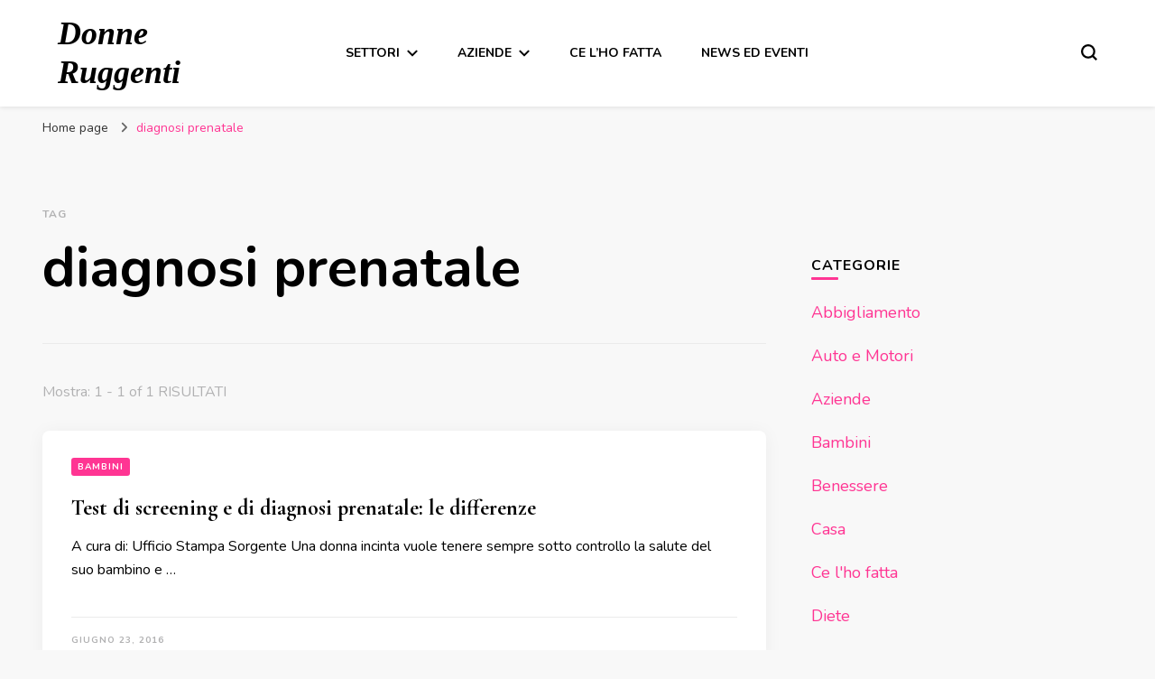

--- FILE ---
content_type: text/html; charset=UTF-8
request_url: https://donneruggenti.it/tag/diagnosi-prenatale/
body_size: 9400
content:
    <!DOCTYPE html>
    <html dir="ltr" lang="it-IT" prefix="og: https://ogp.me/ns#">
    <head itemscope itemtype="http://schema.org/WebSite">
	    <meta charset="UTF-8">
    <meta name="viewport" content="width=device-width, initial-scale=1">
    <link rel="profile" href="http://gmpg.org/xfn/11">
    <title>diagnosi prenatale | Donne Ruggenti</title>
	<style>img:is([sizes="auto" i], [sizes^="auto," i]) { contain-intrinsic-size: 3000px 1500px }</style>
	
		<!-- All in One SEO 4.8.8 - aioseo.com -->
	<meta name="robots" content="max-image-preview:large" />
	<link rel="canonical" href="https://donneruggenti.it/tag/diagnosi-prenatale/" />
	<meta name="generator" content="All in One SEO (AIOSEO) 4.8.8" />
		<script type="application/ld+json" class="aioseo-schema">
			{"@context":"https:\/\/schema.org","@graph":[{"@type":"BreadcrumbList","@id":"https:\/\/donneruggenti.it\/tag\/diagnosi-prenatale\/#breadcrumblist","itemListElement":[{"@type":"ListItem","@id":"https:\/\/donneruggenti.it#listItem","position":1,"name":"Home","item":"https:\/\/donneruggenti.it","nextItem":{"@type":"ListItem","@id":"https:\/\/donneruggenti.it\/tag\/diagnosi-prenatale\/#listItem","name":"diagnosi prenatale"}},{"@type":"ListItem","@id":"https:\/\/donneruggenti.it\/tag\/diagnosi-prenatale\/#listItem","position":2,"name":"diagnosi prenatale","previousItem":{"@type":"ListItem","@id":"https:\/\/donneruggenti.it#listItem","name":"Home"}}]},{"@type":"CollectionPage","@id":"https:\/\/donneruggenti.it\/tag\/diagnosi-prenatale\/#collectionpage","url":"https:\/\/donneruggenti.it\/tag\/diagnosi-prenatale\/","name":"diagnosi prenatale | Donne Ruggenti","inLanguage":"it-IT","isPartOf":{"@id":"https:\/\/donneruggenti.it\/#website"},"breadcrumb":{"@id":"https:\/\/donneruggenti.it\/tag\/diagnosi-prenatale\/#breadcrumblist"}},{"@type":"Organization","@id":"https:\/\/donneruggenti.it\/#organization","name":"Donne Ruggenti","url":"https:\/\/donneruggenti.it\/"},{"@type":"WebSite","@id":"https:\/\/donneruggenti.it\/#website","url":"https:\/\/donneruggenti.it\/","name":"Donne Ruggenti","inLanguage":"it-IT","publisher":{"@id":"https:\/\/donneruggenti.it\/#organization"}}]}
		</script>
		<!-- All in One SEO -->

<link rel='dns-prefetch' href='//fonts.googleapis.com' />
<link rel="alternate" type="application/rss+xml" title="Donne Ruggenti &raquo; Feed" href="https://donneruggenti.it/feed/" />
<link rel="alternate" type="application/rss+xml" title="Donne Ruggenti &raquo; diagnosi prenatale Feed del tag" href="https://donneruggenti.it/tag/diagnosi-prenatale/feed/" />
<script type="text/javascript">
/* <![CDATA[ */
window._wpemojiSettings = {"baseUrl":"https:\/\/s.w.org\/images\/core\/emoji\/16.0.1\/72x72\/","ext":".png","svgUrl":"https:\/\/s.w.org\/images\/core\/emoji\/16.0.1\/svg\/","svgExt":".svg","source":{"concatemoji":"https:\/\/donneruggenti.it\/wp-includes\/js\/wp-emoji-release.min.js?ver=6.8.3"}};
/*! This file is auto-generated */
!function(s,n){var o,i,e;function c(e){try{var t={supportTests:e,timestamp:(new Date).valueOf()};sessionStorage.setItem(o,JSON.stringify(t))}catch(e){}}function p(e,t,n){e.clearRect(0,0,e.canvas.width,e.canvas.height),e.fillText(t,0,0);var t=new Uint32Array(e.getImageData(0,0,e.canvas.width,e.canvas.height).data),a=(e.clearRect(0,0,e.canvas.width,e.canvas.height),e.fillText(n,0,0),new Uint32Array(e.getImageData(0,0,e.canvas.width,e.canvas.height).data));return t.every(function(e,t){return e===a[t]})}function u(e,t){e.clearRect(0,0,e.canvas.width,e.canvas.height),e.fillText(t,0,0);for(var n=e.getImageData(16,16,1,1),a=0;a<n.data.length;a++)if(0!==n.data[a])return!1;return!0}function f(e,t,n,a){switch(t){case"flag":return n(e,"\ud83c\udff3\ufe0f\u200d\u26a7\ufe0f","\ud83c\udff3\ufe0f\u200b\u26a7\ufe0f")?!1:!n(e,"\ud83c\udde8\ud83c\uddf6","\ud83c\udde8\u200b\ud83c\uddf6")&&!n(e,"\ud83c\udff4\udb40\udc67\udb40\udc62\udb40\udc65\udb40\udc6e\udb40\udc67\udb40\udc7f","\ud83c\udff4\u200b\udb40\udc67\u200b\udb40\udc62\u200b\udb40\udc65\u200b\udb40\udc6e\u200b\udb40\udc67\u200b\udb40\udc7f");case"emoji":return!a(e,"\ud83e\udedf")}return!1}function g(e,t,n,a){var r="undefined"!=typeof WorkerGlobalScope&&self instanceof WorkerGlobalScope?new OffscreenCanvas(300,150):s.createElement("canvas"),o=r.getContext("2d",{willReadFrequently:!0}),i=(o.textBaseline="top",o.font="600 32px Arial",{});return e.forEach(function(e){i[e]=t(o,e,n,a)}),i}function t(e){var t=s.createElement("script");t.src=e,t.defer=!0,s.head.appendChild(t)}"undefined"!=typeof Promise&&(o="wpEmojiSettingsSupports",i=["flag","emoji"],n.supports={everything:!0,everythingExceptFlag:!0},e=new Promise(function(e){s.addEventListener("DOMContentLoaded",e,{once:!0})}),new Promise(function(t){var n=function(){try{var e=JSON.parse(sessionStorage.getItem(o));if("object"==typeof e&&"number"==typeof e.timestamp&&(new Date).valueOf()<e.timestamp+604800&&"object"==typeof e.supportTests)return e.supportTests}catch(e){}return null}();if(!n){if("undefined"!=typeof Worker&&"undefined"!=typeof OffscreenCanvas&&"undefined"!=typeof URL&&URL.createObjectURL&&"undefined"!=typeof Blob)try{var e="postMessage("+g.toString()+"("+[JSON.stringify(i),f.toString(),p.toString(),u.toString()].join(",")+"));",a=new Blob([e],{type:"text/javascript"}),r=new Worker(URL.createObjectURL(a),{name:"wpTestEmojiSupports"});return void(r.onmessage=function(e){c(n=e.data),r.terminate(),t(n)})}catch(e){}c(n=g(i,f,p,u))}t(n)}).then(function(e){for(var t in e)n.supports[t]=e[t],n.supports.everything=n.supports.everything&&n.supports[t],"flag"!==t&&(n.supports.everythingExceptFlag=n.supports.everythingExceptFlag&&n.supports[t]);n.supports.everythingExceptFlag=n.supports.everythingExceptFlag&&!n.supports.flag,n.DOMReady=!1,n.readyCallback=function(){n.DOMReady=!0}}).then(function(){return e}).then(function(){var e;n.supports.everything||(n.readyCallback(),(e=n.source||{}).concatemoji?t(e.concatemoji):e.wpemoji&&e.twemoji&&(t(e.twemoji),t(e.wpemoji)))}))}((window,document),window._wpemojiSettings);
/* ]]> */
</script>
<style id='wp-emoji-styles-inline-css' type='text/css'>

	img.wp-smiley, img.emoji {
		display: inline !important;
		border: none !important;
		box-shadow: none !important;
		height: 1em !important;
		width: 1em !important;
		margin: 0 0.07em !important;
		vertical-align: -0.1em !important;
		background: none !important;
		padding: 0 !important;
	}
</style>
<link rel='stylesheet' id='wp-block-library-css' href='https://donneruggenti.it/wp-includes/css/dist/block-library/style.min.css?ver=6.8.3' type='text/css' media='all' />
<style id='classic-theme-styles-inline-css' type='text/css'>
/*! This file is auto-generated */
.wp-block-button__link{color:#fff;background-color:#32373c;border-radius:9999px;box-shadow:none;text-decoration:none;padding:calc(.667em + 2px) calc(1.333em + 2px);font-size:1.125em}.wp-block-file__button{background:#32373c;color:#fff;text-decoration:none}
</style>
<style id='global-styles-inline-css' type='text/css'>
:root{--wp--preset--aspect-ratio--square: 1;--wp--preset--aspect-ratio--4-3: 4/3;--wp--preset--aspect-ratio--3-4: 3/4;--wp--preset--aspect-ratio--3-2: 3/2;--wp--preset--aspect-ratio--2-3: 2/3;--wp--preset--aspect-ratio--16-9: 16/9;--wp--preset--aspect-ratio--9-16: 9/16;--wp--preset--color--black: #000000;--wp--preset--color--cyan-bluish-gray: #abb8c3;--wp--preset--color--white: #ffffff;--wp--preset--color--pale-pink: #f78da7;--wp--preset--color--vivid-red: #cf2e2e;--wp--preset--color--luminous-vivid-orange: #ff6900;--wp--preset--color--luminous-vivid-amber: #fcb900;--wp--preset--color--light-green-cyan: #7bdcb5;--wp--preset--color--vivid-green-cyan: #00d084;--wp--preset--color--pale-cyan-blue: #8ed1fc;--wp--preset--color--vivid-cyan-blue: #0693e3;--wp--preset--color--vivid-purple: #9b51e0;--wp--preset--gradient--vivid-cyan-blue-to-vivid-purple: linear-gradient(135deg,rgba(6,147,227,1) 0%,rgb(155,81,224) 100%);--wp--preset--gradient--light-green-cyan-to-vivid-green-cyan: linear-gradient(135deg,rgb(122,220,180) 0%,rgb(0,208,130) 100%);--wp--preset--gradient--luminous-vivid-amber-to-luminous-vivid-orange: linear-gradient(135deg,rgba(252,185,0,1) 0%,rgba(255,105,0,1) 100%);--wp--preset--gradient--luminous-vivid-orange-to-vivid-red: linear-gradient(135deg,rgba(255,105,0,1) 0%,rgb(207,46,46) 100%);--wp--preset--gradient--very-light-gray-to-cyan-bluish-gray: linear-gradient(135deg,rgb(238,238,238) 0%,rgb(169,184,195) 100%);--wp--preset--gradient--cool-to-warm-spectrum: linear-gradient(135deg,rgb(74,234,220) 0%,rgb(151,120,209) 20%,rgb(207,42,186) 40%,rgb(238,44,130) 60%,rgb(251,105,98) 80%,rgb(254,248,76) 100%);--wp--preset--gradient--blush-light-purple: linear-gradient(135deg,rgb(255,206,236) 0%,rgb(152,150,240) 100%);--wp--preset--gradient--blush-bordeaux: linear-gradient(135deg,rgb(254,205,165) 0%,rgb(254,45,45) 50%,rgb(107,0,62) 100%);--wp--preset--gradient--luminous-dusk: linear-gradient(135deg,rgb(255,203,112) 0%,rgb(199,81,192) 50%,rgb(65,88,208) 100%);--wp--preset--gradient--pale-ocean: linear-gradient(135deg,rgb(255,245,203) 0%,rgb(182,227,212) 50%,rgb(51,167,181) 100%);--wp--preset--gradient--electric-grass: linear-gradient(135deg,rgb(202,248,128) 0%,rgb(113,206,126) 100%);--wp--preset--gradient--midnight: linear-gradient(135deg,rgb(2,3,129) 0%,rgb(40,116,252) 100%);--wp--preset--font-size--small: 13px;--wp--preset--font-size--medium: 20px;--wp--preset--font-size--large: 36px;--wp--preset--font-size--x-large: 42px;--wp--preset--spacing--20: 0.44rem;--wp--preset--spacing--30: 0.67rem;--wp--preset--spacing--40: 1rem;--wp--preset--spacing--50: 1.5rem;--wp--preset--spacing--60: 2.25rem;--wp--preset--spacing--70: 3.38rem;--wp--preset--spacing--80: 5.06rem;--wp--preset--shadow--natural: 6px 6px 9px rgba(0, 0, 0, 0.2);--wp--preset--shadow--deep: 12px 12px 50px rgba(0, 0, 0, 0.4);--wp--preset--shadow--sharp: 6px 6px 0px rgba(0, 0, 0, 0.2);--wp--preset--shadow--outlined: 6px 6px 0px -3px rgba(255, 255, 255, 1), 6px 6px rgba(0, 0, 0, 1);--wp--preset--shadow--crisp: 6px 6px 0px rgba(0, 0, 0, 1);}:where(.is-layout-flex){gap: 0.5em;}:where(.is-layout-grid){gap: 0.5em;}body .is-layout-flex{display: flex;}.is-layout-flex{flex-wrap: wrap;align-items: center;}.is-layout-flex > :is(*, div){margin: 0;}body .is-layout-grid{display: grid;}.is-layout-grid > :is(*, div){margin: 0;}:where(.wp-block-columns.is-layout-flex){gap: 2em;}:where(.wp-block-columns.is-layout-grid){gap: 2em;}:where(.wp-block-post-template.is-layout-flex){gap: 1.25em;}:where(.wp-block-post-template.is-layout-grid){gap: 1.25em;}.has-black-color{color: var(--wp--preset--color--black) !important;}.has-cyan-bluish-gray-color{color: var(--wp--preset--color--cyan-bluish-gray) !important;}.has-white-color{color: var(--wp--preset--color--white) !important;}.has-pale-pink-color{color: var(--wp--preset--color--pale-pink) !important;}.has-vivid-red-color{color: var(--wp--preset--color--vivid-red) !important;}.has-luminous-vivid-orange-color{color: var(--wp--preset--color--luminous-vivid-orange) !important;}.has-luminous-vivid-amber-color{color: var(--wp--preset--color--luminous-vivid-amber) !important;}.has-light-green-cyan-color{color: var(--wp--preset--color--light-green-cyan) !important;}.has-vivid-green-cyan-color{color: var(--wp--preset--color--vivid-green-cyan) !important;}.has-pale-cyan-blue-color{color: var(--wp--preset--color--pale-cyan-blue) !important;}.has-vivid-cyan-blue-color{color: var(--wp--preset--color--vivid-cyan-blue) !important;}.has-vivid-purple-color{color: var(--wp--preset--color--vivid-purple) !important;}.has-black-background-color{background-color: var(--wp--preset--color--black) !important;}.has-cyan-bluish-gray-background-color{background-color: var(--wp--preset--color--cyan-bluish-gray) !important;}.has-white-background-color{background-color: var(--wp--preset--color--white) !important;}.has-pale-pink-background-color{background-color: var(--wp--preset--color--pale-pink) !important;}.has-vivid-red-background-color{background-color: var(--wp--preset--color--vivid-red) !important;}.has-luminous-vivid-orange-background-color{background-color: var(--wp--preset--color--luminous-vivid-orange) !important;}.has-luminous-vivid-amber-background-color{background-color: var(--wp--preset--color--luminous-vivid-amber) !important;}.has-light-green-cyan-background-color{background-color: var(--wp--preset--color--light-green-cyan) !important;}.has-vivid-green-cyan-background-color{background-color: var(--wp--preset--color--vivid-green-cyan) !important;}.has-pale-cyan-blue-background-color{background-color: var(--wp--preset--color--pale-cyan-blue) !important;}.has-vivid-cyan-blue-background-color{background-color: var(--wp--preset--color--vivid-cyan-blue) !important;}.has-vivid-purple-background-color{background-color: var(--wp--preset--color--vivid-purple) !important;}.has-black-border-color{border-color: var(--wp--preset--color--black) !important;}.has-cyan-bluish-gray-border-color{border-color: var(--wp--preset--color--cyan-bluish-gray) !important;}.has-white-border-color{border-color: var(--wp--preset--color--white) !important;}.has-pale-pink-border-color{border-color: var(--wp--preset--color--pale-pink) !important;}.has-vivid-red-border-color{border-color: var(--wp--preset--color--vivid-red) !important;}.has-luminous-vivid-orange-border-color{border-color: var(--wp--preset--color--luminous-vivid-orange) !important;}.has-luminous-vivid-amber-border-color{border-color: var(--wp--preset--color--luminous-vivid-amber) !important;}.has-light-green-cyan-border-color{border-color: var(--wp--preset--color--light-green-cyan) !important;}.has-vivid-green-cyan-border-color{border-color: var(--wp--preset--color--vivid-green-cyan) !important;}.has-pale-cyan-blue-border-color{border-color: var(--wp--preset--color--pale-cyan-blue) !important;}.has-vivid-cyan-blue-border-color{border-color: var(--wp--preset--color--vivid-cyan-blue) !important;}.has-vivid-purple-border-color{border-color: var(--wp--preset--color--vivid-purple) !important;}.has-vivid-cyan-blue-to-vivid-purple-gradient-background{background: var(--wp--preset--gradient--vivid-cyan-blue-to-vivid-purple) !important;}.has-light-green-cyan-to-vivid-green-cyan-gradient-background{background: var(--wp--preset--gradient--light-green-cyan-to-vivid-green-cyan) !important;}.has-luminous-vivid-amber-to-luminous-vivid-orange-gradient-background{background: var(--wp--preset--gradient--luminous-vivid-amber-to-luminous-vivid-orange) !important;}.has-luminous-vivid-orange-to-vivid-red-gradient-background{background: var(--wp--preset--gradient--luminous-vivid-orange-to-vivid-red) !important;}.has-very-light-gray-to-cyan-bluish-gray-gradient-background{background: var(--wp--preset--gradient--very-light-gray-to-cyan-bluish-gray) !important;}.has-cool-to-warm-spectrum-gradient-background{background: var(--wp--preset--gradient--cool-to-warm-spectrum) !important;}.has-blush-light-purple-gradient-background{background: var(--wp--preset--gradient--blush-light-purple) !important;}.has-blush-bordeaux-gradient-background{background: var(--wp--preset--gradient--blush-bordeaux) !important;}.has-luminous-dusk-gradient-background{background: var(--wp--preset--gradient--luminous-dusk) !important;}.has-pale-ocean-gradient-background{background: var(--wp--preset--gradient--pale-ocean) !important;}.has-electric-grass-gradient-background{background: var(--wp--preset--gradient--electric-grass) !important;}.has-midnight-gradient-background{background: var(--wp--preset--gradient--midnight) !important;}.has-small-font-size{font-size: var(--wp--preset--font-size--small) !important;}.has-medium-font-size{font-size: var(--wp--preset--font-size--medium) !important;}.has-large-font-size{font-size: var(--wp--preset--font-size--large) !important;}.has-x-large-font-size{font-size: var(--wp--preset--font-size--x-large) !important;}
:where(.wp-block-post-template.is-layout-flex){gap: 1.25em;}:where(.wp-block-post-template.is-layout-grid){gap: 1.25em;}
:where(.wp-block-columns.is-layout-flex){gap: 2em;}:where(.wp-block-columns.is-layout-grid){gap: 2em;}
:root :where(.wp-block-pullquote){font-size: 1.5em;line-height: 1.6;}
</style>
<link rel='stylesheet' id='digg-digg-css' href='https://donneruggenti.it/wp-content/plugins/digg-digg/css/diggdigg-style.css?ver=5.3.6' type='text/css' media='screen' />
<link rel='stylesheet' id='owl-carousel-css' href='https://donneruggenti.it/wp-content/themes/blossom-pin/css/owl.carousel.min.css?ver=2.2.1' type='text/css' media='all' />
<link rel='stylesheet' id='blossom-pin-google-fonts-css' href='https://fonts.googleapis.com/css?family=Nunito%3A200%2C300%2Cregular%2C500%2C600%2C700%2C800%2C900%2C200italic%2C300italic%2Citalic%2C500italic%2C600italic%2C700italic%2C800italic%2C900italic%7CCormorant+Garamond%3A300%2C300italic%2Cregular%2Citalic%2C500%2C500italic%2C600%2C600italic%2C700%2C700italic' type='text/css' media='all' />
<link rel='stylesheet' id='blossom-pin-css' href='https://donneruggenti.it/wp-content/themes/blossom-pin/style.css?ver=1.3.4' type='text/css' media='all' />
<style id='blossom-pin-inline-css' type='text/css'>

    
    /*Typography*/

    body,
    button,
    input,
    select,
    optgroup,
    textarea{
        font-family : Nunito;
        font-size   : 18px;        
    }
    
    .site-header .site-branding .site-title,
    .single-header .site-branding .site-title,
    .mobile-header .mobile-site-header .site-branding .site-title{
        font-family : "Palatino Linotype", "Book Antiqua", Palatino, serif;
        font-weight : 700;
        font-style  : italic;
    }

    .blog #primary .format-quote .post-thumbnail blockquote cite, 
    .newsletter-section .blossomthemes-email-newsletter-wrapper .text-holder h3,
    .newsletter-section .blossomthemes-email-newsletter-wrapper.bg-img .text-holder h3, 
    #primary .post .entry-content blockquote cite,
    #primary .page .entry-content blockquote cite{
        font-family : Nunito;
    }

    .banner-slider .item .text-holder .entry-title, 
    .banner .banner-caption .banner-title, 
    .blog #primary .post .entry-header .entry-title, 
    .blog #primary .format-quote .post-thumbnail .blockquote-holder, 
    .search #primary .search-post .entry-header .entry-title,
    .archive #primary .post .entry-header .entry-title, 
    .single .post-entry-header .entry-title, 
    #primary .post .entry-content blockquote,
    #primary .page .entry-content blockquote, 
    #primary .post .entry-content .pull-left,
    #primary .page .entry-content .pull-left, 
    #primary .post .entry-content .pull-right,
    #primary .page .entry-content .pull-right, 
    .single-header .title-holder .post-title, 
    .recommended-post .post .entry-header .entry-title, 
    .widget_bttk_popular_post ul li .entry-header .entry-title,
    .widget_bttk_pro_recent_post ul li .entry-header .entry-title, 
    .blossomthemes-email-newsletter-wrapper.bg-img .text-holder h3, 
    .widget_recent_entries ul li a, 
    .widget_recent_comments ul li a, 
    .widget_bttk_posts_category_slider_widget .carousel-title .title, 
    .single .navigation .post-title, 
    .single-blossom-portfolio .post-navigation .nav-previous,
    .single-blossom-portfolio .post-navigation .nav-next, 
    .site-main .blossom-portfolio .entry-title {
        font-family : Cormorant Garamond;
    }
    
    /*Color Scheme*/
    a, 
    .main-navigation ul li a:hover,
    .main-navigation ul .current-menu-item > a,
    .main-navigation ul li:hover > a, 
    .site-header .site-branding .site-title a:hover, 
    .site-header .social-networks ul li a:hover, 
    .banner-slider .item .text-holder .entry-title a:hover, 
    .blog #primary .post .entry-header .entry-title a:hover, 
    .blog #primary .post .entry-footer .read-more:hover, 
    .blog #primary .post .entry-footer .edit-link a:hover, 
    .blog #primary .post .bottom .posted-on a:hover, 
    .newsletter-section .social-networks ul li a:hover, 
    .instagram-section .profile-link:hover, 
    .search #primary .search-post .entry-header .entry-title a:hover,
     .archive #primary .post .entry-header .entry-title a:hover, 
     .search #primary .search-post .entry-footer .posted-on a:hover,
     .archive #primary .post .entry-footer .posted-on a:hover, 
     .single #primary .post .holder .meta-info .entry-meta a:hover, 
    .single-header .site-branding .site-title a:hover, 
    .single-header .social-networks ul li a:hover, 
    .comments-area .comment-body .text-holder .top .comment-metadata a:hover, 
    .comments-area .comment-body .text-holder .reply a:hover, 
    .recommended-post .post .entry-header .entry-title a:hover, 
    .error-wrapper .error-holder h3, 
    .widget_bttk_popular_post ul li .entry-header .entry-title a:hover,
     .widget_bttk_pro_recent_post ul li .entry-header .entry-title a:hover, 
     .widget_bttk_popular_post ul li .entry-header .entry-meta a:hover,
     .widget_bttk_pro_recent_post ul li .entry-header .entry-meta a:hover,
     .widget_bttk_popular_post .style-two li .entry-header .cat-links a:hover,
     .widget_bttk_pro_recent_post .style-two li .entry-header .cat-links a:hover,
     .widget_bttk_popular_post .style-three li .entry-header .cat-links a:hover,
     .widget_bttk_pro_recent_post .style-three li .entry-header .cat-links a:hover, 
     .widget_recent_entries ul li:before, 
     .widget_recent_entries ul li a:hover, 
    .widget_recent_comments ul li:before, 
    .widget_bttk_posts_category_slider_widget .carousel-title .cat-links a:hover, 
    .widget_bttk_posts_category_slider_widget .carousel-title .title a:hover, 
    .site-footer .footer-b .footer-nav ul li a:hover, 
    .single .navigation a:hover .post-title, 
    .page-template-blossom-portfolio .portfolio-holder .portfolio-sorting .is-checked, 
    .portfolio-item a:hover, 
    .single-blossom-portfolio .post-navigation .nav-previous a:hover,
     .single-blossom-portfolio .post-navigation .nav-next a:hover, 
     .mobile-header .mobile-site-header .site-branding .site-title a:hover, 
    .mobile-menu .main-navigation ul li:hover svg, 
    .mobile-menu .main-navigation ul ul li a:hover,
    .mobile-menu .main-navigation ul ul li:hover > a, 
    .mobile-menu .social-networks ul li a:hover, 
    .site-main .blossom-portfolio .entry-title a:hover, 
    .site-main .blossom-portfolio .entry-footer .posted-on a:hover, 
    .widget_bttk_social_links ul li a:hover, 
    #crumbs a:hover, #crumbs .current a,
    .entry-content a:hover,
    .entry-summary a:hover,
    .page-content a:hover,
    .comment-content a:hover,
    .widget .textwidget a:hover {
        color: #ff3593;
    }

    .comments-area .comment-body .text-holder .reply a:hover svg {
        fill: #ff3593;
     }

    button:hover,
    input[type="button"]:hover,
    input[type="reset"]:hover,
    input[type="submit"]:hover, 
    .banner-slider .item, 
    .banner-slider .item .text-holder .category a, 
    .banner .banner-caption .banner-link:hover, 
    .blog #primary .post .entry-header .category a, 
    .newsletter-section, 
    .search #primary .search-post .entry-header .category a,
    .archive #primary .post .entry-header .category a, 
    .single .post-entry-header .category a, 
    .single #primary .post .holder .meta-info .entry-meta .byline:after, 
    .single #primary .post .entry-footer .tags a, 
    .single-header .progress-bar, 
    .recommended-post .post .entry-header .category a, 
    .error-wrapper .error-holder .btn-home a:hover, 
    .widget .widget-title:after, 
    .widget_bttk_author_bio .readmore:hover, 
    .widget_bttk_custom_categories ul li a:hover .post-count, 
    .widget_blossomtheme_companion_cta_widget .text-holder .button-wrap .btn-cta, 
    .widget_blossomtheme_featured_page_widget .text-holder .btn-readmore:hover, 
    .widget_bttk_icon_text_widget .text-holder .btn-readmore:hover, 
    .widget_bttk_image_text_widget ul li .btn-readmore:hover, 
    .back-to-top, 
    .single .post-entry-header .share .social-networks li a:hover {
        background: #ff3593;
    }

    button:hover,
    input[type="button"]:hover,
    input[type="reset"]:hover,
    input[type="submit"]:hover, 
    .error-wrapper .error-holder .btn-home a:hover {
        border-color: #ff3593;
    }

    .blog #primary .post .entry-footer .read-more:hover, 
    .blog #primary .post .entry-footer .edit-link a:hover {
        border-bottom-color: #ff3593;
    }

    @media screen and (max-width: 1024px) {
        .main-navigation ul ul li a:hover, 
        .main-navigation ul ul li:hover > a, 
        .main-navigation ul ul .current-menu-item > a, 
        .main-navigation ul ul .current-menu-ancestor > a, 
        .main-navigation ul ul .current_page_item > a, 
        .main-navigation ul ul .current_page_ancestor > a {
            color: #ff3593 !important;
        }
    }
</style>
<script type="text/javascript" src="https://donneruggenti.it/wp-includes/js/jquery/jquery.min.js?ver=3.7.1" id="jquery-core-js"></script>
<script type="text/javascript" src="https://donneruggenti.it/wp-includes/js/jquery/jquery-migrate.min.js?ver=3.4.1" id="jquery-migrate-js"></script>
<link rel="https://api.w.org/" href="https://donneruggenti.it/wp-json/" /><link rel="alternate" title="JSON" type="application/json" href="https://donneruggenti.it/wp-json/wp/v2/tags/374" /><link rel="EditURI" type="application/rsd+xml" title="RSD" href="https://donneruggenti.it/xmlrpc.php?rsd" />
<meta name="generator" content="WordPress 6.8.3" />
<script type="text/javascript" src="https://donneruggenti.it/wp-content/plugins/si-captcha-for-wordpress/captcha/si_captcha.js?ver=1768728662"></script>
<!-- begin SI CAPTCHA Anti-Spam - login/register form style -->
<style type="text/css">
.si_captcha_small { width:175px; height:45px; padding-top:10px; padding-bottom:10px; }
.si_captcha_large { width:250px; height:60px; padding-top:10px; padding-bottom:10px; }
img#si_image_com { border-style:none; margin:0; padding-right:5px; float:left; }
img#si_image_reg { border-style:none; margin:0; padding-right:5px; float:left; }
img#si_image_log { border-style:none; margin:0; padding-right:5px; float:left; }
img#si_image_side_login { border-style:none; margin:0; padding-right:5px; float:left; }
img#si_image_checkout { border-style:none; margin:0; padding-right:5px; float:left; }
img#si_image_jetpack { border-style:none; margin:0; padding-right:5px; float:left; }
img#si_image_bbpress_topic { border-style:none; margin:0; padding-right:5px; float:left; }
.si_captcha_refresh { border-style:none; margin:0; vertical-align:bottom; }
div#si_captcha_input { display:block; padding-top:15px; padding-bottom:5px; }
label#si_captcha_code_label { margin:0; }
input#si_captcha_code_input { width:65px; }
p#si_captcha_code_p { clear: left; padding-top:10px; }
.si-captcha-jetpack-error { color:#DC3232; }
</style>
<!-- end SI CAPTCHA Anti-Spam - login/register form style -->
</head>

<body class="archive tag tag-diagnosi-prenatale tag-374 wp-theme-blossom-pin hfeed rightsidebar hassidebar" itemscope itemtype="http://schema.org/WebPage">

    <div id="page" class="site"><a aria-label="Vai al contenuto" class="skip-link" href="#content">Vai al contenuto</a>
        <div class="mobile-header">
        <div class="mobile-site-header">
            <button aria-label="Commutazione del menu principale" id="toggle-button" data-toggle-target=".main-menu-modal" data-toggle-body-class="showing-main-menu-modal" aria-expanded="false" data-set-focus=".close-main-nav-toggle">
                <span></span>
                <span></span>
                <span></span>
            </button>
            <div class="mobile-menu-wrap">
                <nav id="mobile-site-navigation" class="main-navigation" itemscope itemtype="http://schema.org/SiteNavigationElement">
                    <div class="primary-menu-list main-menu-modal cover-modal" data-modal-target-string=".main-menu-modal">
                        <button class="btn-close-menu close-main-nav-toggle" data-toggle-target=".main-menu-modal" data-toggle-body-class="showing-main-menu-modal" aria-expanded="false" data-set-focus=".main-menu-modal"><span></span></button>
                        <div class="mobile-menu" aria-label="Dispositivi mobili">
                            <div class="menu-main-menu-container"><ul id="mobile-primary-menu" class="menu main-menu-modal"><li id="menu-item-1300" class="menu-item menu-item-type-custom menu-item-object-custom menu-item-has-children menu-item-1300"><a href="http://www.dagcom.com">Settori</a>
<ul class="sub-menu">
	<li id="menu-item-1275" class="menu-item menu-item-type-taxonomy menu-item-object-category menu-item-1275"><a href="https://donneruggenti.it/category/abbigliamento/">Abbigliamento</a></li>
	<li id="menu-item-1276" class="menu-item menu-item-type-taxonomy menu-item-object-category menu-item-1276"><a href="https://donneruggenti.it/category/auto-e-motori/">Auto e Motori</a></li>
	<li id="menu-item-1278" class="menu-item menu-item-type-taxonomy menu-item-object-category menu-item-1278"><a href="https://donneruggenti.it/category/bambini-2/">Bambini</a></li>
	<li id="menu-item-1279" class="menu-item menu-item-type-taxonomy menu-item-object-category menu-item-1279"><a href="https://donneruggenti.it/category/benessere/">Benessere</a></li>
	<li id="menu-item-1281" class="menu-item menu-item-type-taxonomy menu-item-object-category menu-item-1281"><a href="https://donneruggenti.it/category/casa/">Casa</a></li>
	<li id="menu-item-1283" class="menu-item menu-item-type-taxonomy menu-item-object-category menu-item-1283"><a href="https://donneruggenti.it/category/diete/">Diete</a></li>
	<li id="menu-item-1285" class="menu-item menu-item-type-taxonomy menu-item-object-category menu-item-1285"><a href="https://donneruggenti.it/category/gravidanza/">Gravidanza</a></li>
	<li id="menu-item-1286" class="menu-item menu-item-type-taxonomy menu-item-object-category menu-item-1286"><a href="https://donneruggenti.it/category/impara-larte/">Impara l&#8217;arte</a></li>
	<li id="menu-item-1287" class="menu-item menu-item-type-taxonomy menu-item-object-category menu-item-has-children menu-item-1287"><a href="https://donneruggenti.it/category/lavoro-e-formazione/">Lavoro e formazione</a>
	<ul class="sub-menu">
		<li id="menu-item-1291" class="menu-item menu-item-type-taxonomy menu-item-object-category menu-item-1291"><a href="https://donneruggenti.it/category/opportunita-di-lavoro/">Opportunità di lavoro</a></li>
	</ul>
</li>
	<li id="menu-item-1288" class="menu-item menu-item-type-taxonomy menu-item-object-category menu-item-1288"><a href="https://donneruggenti.it/category/libri-e-recensioni/">Libri e recensioni</a></li>
	<li id="menu-item-1289" class="menu-item menu-item-type-taxonomy menu-item-object-category menu-item-1289"><a href="https://donneruggenti.it/category/matrimonio/">Matrimonio</a></li>
	<li id="menu-item-1292" class="menu-item menu-item-type-taxonomy menu-item-object-category menu-item-1292"><a href="https://donneruggenti.it/category/salute-e-bellezza/">Salute e bellezza</a></li>
	<li id="menu-item-1293" class="menu-item menu-item-type-taxonomy menu-item-object-category menu-item-1293"><a href="https://donneruggenti.it/category/tecnologia/">Tecnologia</a></li>
	<li id="menu-item-1294" class="menu-item menu-item-type-taxonomy menu-item-object-category menu-item-1294"><a href="https://donneruggenti.it/category/viaggi-e-turismo/">Viaggi e turismo</a></li>
</ul>
</li>
<li id="menu-item-1277" class="menu-item menu-item-type-taxonomy menu-item-object-category menu-item-has-children menu-item-1277"><a href="https://donneruggenti.it/category/aziende/">Aziende</a>
<ul class="sub-menu">
	<li id="menu-item-1284" class="menu-item menu-item-type-taxonomy menu-item-object-category menu-item-1284"><a href="https://donneruggenti.it/category/fare-impresa/">Fare impresa</a></li>
</ul>
</li>
<li id="menu-item-1282" class="menu-item menu-item-type-taxonomy menu-item-object-category menu-item-1282"><a href="https://donneruggenti.it/category/ce-lho-fatta/">Ce l&#8217;ho fatta</a></li>
<li id="menu-item-1290" class="menu-item menu-item-type-taxonomy menu-item-object-category menu-item-1290"><a href="https://donneruggenti.it/category/news-ed-eventi/">News ed Eventi</a></li>
</ul></div>                        </div>
                    </div>
                </nav> 
                
                            </div>
                    <div class="site-branding" itemscope itemtype="http://schema.org/Organization">
                                    <p class="site-title" itemprop="name"><a href="https://donneruggenti.it/" rel="home" itemprop="url">Donne Ruggenti</a></p>
                            </div>
                <div class="tools">
                                    <div class=header-search>
                        <button aria-label="Modulo commutazione ricerca" class="search-icon search-toggle" data-toggle-target=".mob-search-modal" data-toggle-body-class="showing-mob-search-modal" data-set-focus=".mob-search-modal .search-field" aria-expanded="false">
                            <svg class="open-icon" xmlns="http://www.w3.org/2000/svg" viewBox="-18214 -12091 18 18"><path id="Path_99" data-name="Path 99" d="M18,16.415l-3.736-3.736a7.751,7.751,0,0,0,1.585-4.755A7.876,7.876,0,0,0,7.925,0,7.876,7.876,0,0,0,0,7.925a7.876,7.876,0,0,0,7.925,7.925,7.751,7.751,0,0,0,4.755-1.585L16.415,18ZM2.264,7.925a5.605,5.605,0,0,1,5.66-5.66,5.605,5.605,0,0,1,5.66,5.66,5.605,5.605,0,0,1-5.66,5.66A5.605,5.605,0,0,1,2.264,7.925Z" transform="translate(-18214 -12091)"/></svg>
                        </button>
                        <div class="search-form-holder mob-search-modal cover-modal" data-modal-target-string=".mob-search-modal">
                            <div class="header-search-inner-wrap">
                                <form role="search" method="get" class="search-form" action="https://donneruggenti.it/"><label class="screen-reader-text">Cerchi qualcosa?</label><label for="submit-field"><span>Inserisci la chiave di ricerca e premi invio.</span><input type="search" class="search-field" placeholder="Inserisci la chiave di ricerca" value="" name="s" /></label><input type="submit" class="search-submit" value="Cerca" /></form> 
                                <button aria-label="Modulo commutazione ricerca" class="search-icon close" data-toggle-target=".mob-search-modal" data-toggle-body-class="showing-mob-search-modal" data-set-focus=".mob-search-modal .search-field" aria-expanded="false">
                                    <svg class="close-icon" xmlns="http://www.w3.org/2000/svg" viewBox="10906 13031 18 18"><path id="Close" d="M23,6.813,21.187,5,14,12.187,6.813,5,5,6.813,12.187,14,5,21.187,6.813,23,14,15.813,21.187,23,23,21.187,15.813,14Z" transform="translate(10901 13026)"/></svg>
                                </button>
                            </div>
                        </div>
                        <div class="overlay"></div>
                    </div>
                            </div>
        </div>
    </div>
        <header class="site-header" itemscope itemtype="http://schema.org/WPHeader">
		        <div class="site-branding" itemscope itemtype="http://schema.org/Organization">
                                    <p class="site-title" itemprop="name"><a href="https://donneruggenti.it/" rel="home" itemprop="url">Donne Ruggenti</a></p>
                            </div>
            <nav id="site-navigation" class="main-navigation" itemscope itemtype="http://schema.org/SiteNavigationElement">
            <div class="menu-main-menu-container"><ul id="primary-menu" class="menu"><li class="menu-item menu-item-type-custom menu-item-object-custom menu-item-has-children menu-item-1300"><a href="http://www.dagcom.com">Settori</a>
<ul class="sub-menu">
	<li class="menu-item menu-item-type-taxonomy menu-item-object-category menu-item-1275"><a href="https://donneruggenti.it/category/abbigliamento/">Abbigliamento</a></li>
	<li class="menu-item menu-item-type-taxonomy menu-item-object-category menu-item-1276"><a href="https://donneruggenti.it/category/auto-e-motori/">Auto e Motori</a></li>
	<li class="menu-item menu-item-type-taxonomy menu-item-object-category menu-item-1278"><a href="https://donneruggenti.it/category/bambini-2/">Bambini</a></li>
	<li class="menu-item menu-item-type-taxonomy menu-item-object-category menu-item-1279"><a href="https://donneruggenti.it/category/benessere/">Benessere</a></li>
	<li class="menu-item menu-item-type-taxonomy menu-item-object-category menu-item-1281"><a href="https://donneruggenti.it/category/casa/">Casa</a></li>
	<li class="menu-item menu-item-type-taxonomy menu-item-object-category menu-item-1283"><a href="https://donneruggenti.it/category/diete/">Diete</a></li>
	<li class="menu-item menu-item-type-taxonomy menu-item-object-category menu-item-1285"><a href="https://donneruggenti.it/category/gravidanza/">Gravidanza</a></li>
	<li class="menu-item menu-item-type-taxonomy menu-item-object-category menu-item-1286"><a href="https://donneruggenti.it/category/impara-larte/">Impara l&#8217;arte</a></li>
	<li class="menu-item menu-item-type-taxonomy menu-item-object-category menu-item-has-children menu-item-1287"><a href="https://donneruggenti.it/category/lavoro-e-formazione/">Lavoro e formazione</a>
	<ul class="sub-menu">
		<li class="menu-item menu-item-type-taxonomy menu-item-object-category menu-item-1291"><a href="https://donneruggenti.it/category/opportunita-di-lavoro/">Opportunità di lavoro</a></li>
	</ul>
</li>
	<li class="menu-item menu-item-type-taxonomy menu-item-object-category menu-item-1288"><a href="https://donneruggenti.it/category/libri-e-recensioni/">Libri e recensioni</a></li>
	<li class="menu-item menu-item-type-taxonomy menu-item-object-category menu-item-1289"><a href="https://donneruggenti.it/category/matrimonio/">Matrimonio</a></li>
	<li class="menu-item menu-item-type-taxonomy menu-item-object-category menu-item-1292"><a href="https://donneruggenti.it/category/salute-e-bellezza/">Salute e bellezza</a></li>
	<li class="menu-item menu-item-type-taxonomy menu-item-object-category menu-item-1293"><a href="https://donneruggenti.it/category/tecnologia/">Tecnologia</a></li>
	<li class="menu-item menu-item-type-taxonomy menu-item-object-category menu-item-1294"><a href="https://donneruggenti.it/category/viaggi-e-turismo/">Viaggi e turismo</a></li>
</ul>
</li>
<li class="menu-item menu-item-type-taxonomy menu-item-object-category menu-item-has-children menu-item-1277"><a href="https://donneruggenti.it/category/aziende/">Aziende</a>
<ul class="sub-menu">
	<li class="menu-item menu-item-type-taxonomy menu-item-object-category menu-item-1284"><a href="https://donneruggenti.it/category/fare-impresa/">Fare impresa</a></li>
</ul>
</li>
<li class="menu-item menu-item-type-taxonomy menu-item-object-category menu-item-1282"><a href="https://donneruggenti.it/category/ce-lho-fatta/">Ce l&#8217;ho fatta</a></li>
<li class="menu-item menu-item-type-taxonomy menu-item-object-category menu-item-1290"><a href="https://donneruggenti.it/category/news-ed-eventi/">News ed Eventi</a></li>
</ul></div>        </nav><!-- #site-navigation -->						
		<div class="tools">
                            <div class=header-search>
                    <button aria-label="Modulo commutazione ricerca" class="search-icon search-toggle" data-toggle-target=".search-modal" data-toggle-body-class="showing-search-modal" data-set-focus=".search-modal .search-field" aria-expanded="false">
                        <svg class="open-icon" xmlns="http://www.w3.org/2000/svg" viewBox="-18214 -12091 18 18"><path id="Path_99" data-name="Path 99" d="M18,16.415l-3.736-3.736a7.751,7.751,0,0,0,1.585-4.755A7.876,7.876,0,0,0,7.925,0,7.876,7.876,0,0,0,0,7.925a7.876,7.876,0,0,0,7.925,7.925,7.751,7.751,0,0,0,4.755-1.585L16.415,18ZM2.264,7.925a5.605,5.605,0,0,1,5.66-5.66,5.605,5.605,0,0,1,5.66,5.66,5.605,5.605,0,0,1-5.66,5.66A5.605,5.605,0,0,1,2.264,7.925Z" transform="translate(-18214 -12091)"/></svg>
                    </button>
                    <div class="search-form-holder search-modal cover-modal" data-modal-target-string=".search-modal">
                        <div class="header-search-inner-wrap">
                            <form role="search" method="get" class="search-form" action="https://donneruggenti.it/"><label class="screen-reader-text">Cerchi qualcosa?</label><label for="submit-field"><span>Inserisci la chiave di ricerca e premi invio.</span><input type="search" class="search-field" placeholder="Inserisci la chiave di ricerca" value="" name="s" /></label><input type="submit" class="search-submit" value="Cerca" /></form> 
                            <button aria-label="Modulo commutazione ricerca" class="search-icon close" data-toggle-target=".search-modal" data-toggle-body-class="showing-search-modal" data-set-focus=".search-modal .search-field" aria-expanded="false">
                                <svg class="close-icon" xmlns="http://www.w3.org/2000/svg" viewBox="10906 13031 18 18"><path id="Close" d="M23,6.813,21.187,5,14,12.187,6.813,5,5,6.813,12.187,14,5,21.187,6.813,23,14,15.813,21.187,23,23,21.187,15.813,14Z" transform="translate(10901 13026)"/></svg>
                            </button>
                        </div>
                    </div>
                    <div class="overlay"></div>
                </div>
					</div>
	</header>
    <div class="breadcrumb-wrapper"><div class="container">
                <div id="crumbs" itemscope itemtype="http://schema.org/BreadcrumbList"> 
                    <span itemprop="itemListElement" itemscope itemtype="http://schema.org/ListItem">
                        <a itemprop="item" href="https://donneruggenti.it"><span itemprop="name">Home page</span></a>
                        <meta itemprop="position" content="1" />
                        <span class="separator"><i class="fa fa-angle-right"></i></span>
                    </span><span class="current" itemprop="itemListElement" itemscope itemtype="http://schema.org/ListItem"><a itemprop="item" href="https://donneruggenti.it/tag/diagnosi-prenatale/"><span itemprop="name">diagnosi prenatale</span></a><meta itemprop="position" content="2" /></span></div></div></div><!-- .breadcrumb-wrapper -->        <div id="content" class="site-content">   
            <div class="container">
                <div id="primary" class="content-area">
                        <div class="page-header">
                <span class="label"> Tag </span> <h1 class="pate-title">diagnosi prenatale</h1>            </div>
            <span class="search-per-page-count"> Mostra:  1 - 1 of 1 RISULTATI </span>        
		<main id="main" class="site-main">

		
<article id="post-914" class="post-914 post type-post status-publish format-standard hentry category-bambini-2 tag-diagnosi-prenatale search-post latest_post" itemscope itemtype="https://schema.org/Blog">
        <div class="text-holder">    <header class="entry-header">
        <span class="category" itemprop="about"><a href="https://donneruggenti.it/category/bambini-2/" rel="category tag">Bambini</a></span><h2 class="entry-title"><a href="https://donneruggenti.it/test-di-screening-e-di-diagnosi-prenatale-le-differenze/" rel="bookmark">Test di screening e di diagnosi prenatale: le differenze</a></h2>    </header>    
    <div class="entry-content" itemprop="text">
		<p>A cura di: Ufficio Stampa Sorgente Una donna incinta vuole tenere sempre sotto controllo la salute del suo bambino e &hellip; </p>
	</div><!-- .entry-content -->
    	<footer class="entry-footer">
		<span class="posted-on"><a href="https://donneruggenti.it/test-di-screening-e-di-diagnosi-prenatale-le-differenze/" rel="bookmark"><time class="entry-date published updated" datetime="2016-06-23T07:38:19+02:00" itemprop="datePublished">Giugno 23, 2016</time><time class="updated" datetime="2016-06-23T07:38:19+02:00" itemprop="dateModified">Giugno 23, 2016</time></a></span>	</footer><!-- .entry-footer -->

    </div><!-- .text-holder --></article><!-- #post-914 -->

		</main><!-- #main -->
        
                
	</div><!-- #primary -->


<aside id="secondary" class="widget-area" itemscope itemtype="http://schema.org/WPSideBar">
	<section id="text-4" class="widget widget_text">			<div class="textwidget"></div>
		</section><section id="categories-4" class="widget widget_categories"><h2 class="widget-title" itemprop="name">Categorie</h2>
			<ul>
					<li class="cat-item cat-item-217"><a href="https://donneruggenti.it/category/abbigliamento/">Abbigliamento</a>
</li>
	<li class="cat-item cat-item-361"><a href="https://donneruggenti.it/category/auto-e-motori/">Auto e Motori</a>
</li>
	<li class="cat-item cat-item-454"><a href="https://donneruggenti.it/category/aziende/">Aziende</a>
</li>
	<li class="cat-item cat-item-220"><a href="https://donneruggenti.it/category/bambini-2/">Bambini</a>
</li>
	<li class="cat-item cat-item-206"><a href="https://donneruggenti.it/category/benessere/">Benessere</a>
</li>
	<li class="cat-item cat-item-274"><a href="https://donneruggenti.it/category/casa/">Casa</a>
</li>
	<li class="cat-item cat-item-25"><a href="https://donneruggenti.it/category/ce-lho-fatta/">Ce l&#039;ho fatta</a>
</li>
	<li class="cat-item cat-item-250"><a href="https://donneruggenti.it/category/diete/">Diete</a>
</li>
	<li class="cat-item cat-item-28"><a href="https://donneruggenti.it/category/fare-impresa/">Fare impresa</a>
</li>
	<li class="cat-item cat-item-345"><a href="https://donneruggenti.it/category/gravidanza/">Gravidanza</a>
</li>
	<li class="cat-item cat-item-27"><a href="https://donneruggenti.it/category/impara-larte/">Impara l&#039;arte</a>
</li>
	<li class="cat-item cat-item-398"><a href="https://donneruggenti.it/category/lavoro-e-formazione/">Lavoro e formazione</a>
</li>
	<li class="cat-item cat-item-239"><a href="https://donneruggenti.it/category/libri-e-recensioni/">Libri e recensioni</a>
</li>
	<li class="cat-item cat-item-365"><a href="https://donneruggenti.it/category/matrimonio/">Matrimonio</a>
</li>
	<li class="cat-item cat-item-29"><a href="https://donneruggenti.it/category/news-ed-eventi/">News ed Eventi</a>
</li>
	<li class="cat-item cat-item-1"><a href="https://donneruggenti.it/category/opportunita-di-lavoro/">Opportunità di lavoro</a>
</li>
	<li class="cat-item cat-item-207"><a href="https://donneruggenti.it/category/salute-e-bellezza/">Salute e bellezza</a>
</li>
	<li class="cat-item cat-item-223"><a href="https://donneruggenti.it/category/tecnologia/">Tecnologia</a>
</li>
	<li class="cat-item cat-item-224"><a href="https://donneruggenti.it/category/viaggi-e-turismo/">Viaggi e turismo</a>
</li>
			</ul>

			</section><section id="pages-4" class="widget widget_pages"><h2 class="widget-title" itemprop="name">Pagine</h2>
			<ul>
				<li class="page_item page-item-2"><a href="https://donneruggenti.it/about/">Chi siamo</a></li>
<li class="page_item page-item-1316"><a href="https://donneruggenti.it/contatti-e-collaborazioni/">Contatti e Collaborazioni</a></li>
<li class="page_item page-item-1318"><a href="https://donneruggenti.it/cookie-policy/">Cookie Policy</a></li>
<li class="page_item page-item-1317"><a href="https://donneruggenti.it/invio-comunicati-stampa/">Invio Comunicati Stampa</a></li>
<li class="page_item page-item-1319"><a href="https://donneruggenti.it/privacy-policy/">Privacy Policy</a></li>
<li class="page_item page-item-1320"><a href="https://donneruggenti.it/ariaperta-online-p-iva-01865490971/">Ariaperta Online – P. IVA 01865490971</a></li>
			</ul>

			</section></aside><!-- #secondary -->
            
            </div><!-- .container -->        
        </div><!-- .site-content -->
        <footer id="colophon" class="site-footer" itemscope itemtype="http://schema.org/WPFooter">
        <div class="footer-b">
		<div class="container">
			<div class="site-info">            
            <span class="copyright">Powered by Ariaperta Online – P. IVA 01865490971</span> Blossom Pin | Sviluppato da <a href="https://blossomthemes.com/" rel="nofollow" target="_blank">Blossom Themes</a>. Powered by <a href="https://wordpress.org/" target="_blank">WordPress</a>.                
            </div>
                <nav class="footer-nav">
            </nav>
    		</div>
	</div>
        <button aria-label="Torna in alto" class="back-to-top">
        <span><i class="fas fa-long-arrow-alt-up"></i></span>
    </button>
        </footer><!-- #colophon -->
        </div><!-- #page -->
    <script type="speculationrules">
{"prefetch":[{"source":"document","where":{"and":[{"href_matches":"\/*"},{"not":{"href_matches":["\/wp-*.php","\/wp-admin\/*","\/wp-content\/uploads\/*","\/wp-content\/*","\/wp-content\/plugins\/*","\/wp-content\/themes\/blossom-pin\/*","\/*\\?(.+)"]}},{"not":{"selector_matches":"a[rel~=\"nofollow\"]"}},{"not":{"selector_matches":".no-prefetch, .no-prefetch a"}}]},"eagerness":"conservative"}]}
</script>
<script type="text/javascript" src="https://donneruggenti.it/wp-content/themes/blossom-pin/js/all.min.js?ver=6.1.1" id="all-js"></script>
<script type="text/javascript" src="https://donneruggenti.it/wp-content/themes/blossom-pin/js/v4-shims.min.js?ver=6.1.1" id="v4-shims-js"></script>
<script type="text/javascript" src="https://donneruggenti.it/wp-content/themes/blossom-pin/js/owl.carousel.min.js?ver=2.0.1" id="owl-carousel-js"></script>
<script type="text/javascript" src="https://donneruggenti.it/wp-content/themes/blossom-pin/js/owlcarousel2-a11ylayer.min.js?ver=0.2.1" id="owlcarousel2-a11ylayer-js"></script>
<script type="text/javascript" src="https://donneruggenti.it/wp-includes/js/imagesloaded.min.js?ver=5.0.0" id="imagesloaded-js"></script>
<script type="text/javascript" src="https://donneruggenti.it/wp-includes/js/masonry.min.js?ver=4.2.2" id="masonry-js"></script>
<script type="text/javascript" id="blossom-pin-js-extra">
/* <![CDATA[ */
var blossom_pin_data = {"rtl":"","ajax_url":"https:\/\/donneruggenti.it\/wp-admin\/admin-ajax.php","single":""};
/* ]]> */
</script>
<script type="text/javascript" src="https://donneruggenti.it/wp-content/themes/blossom-pin/js/custom.min.js?ver=1.3.4" id="blossom-pin-js"></script>
<script type="text/javascript" src="https://donneruggenti.it/wp-content/themes/blossom-pin/js/modal-accessibility.min.js?ver=1.3.4" id="blossom-pin-modal-js"></script>

</body>
</html>
